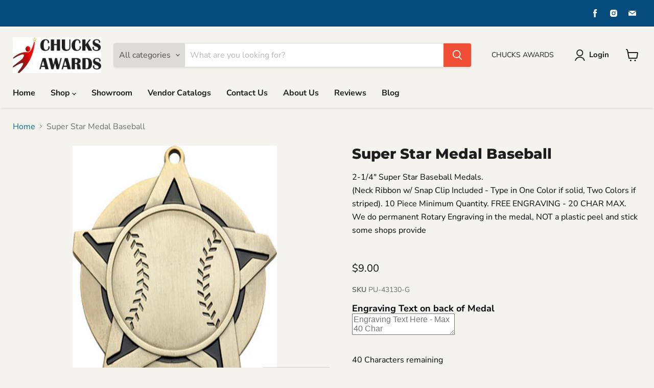

--- FILE ---
content_type: text/html; charset=utf-8
request_url: https://chucks-awards.myshopify.com/collections/all/products/super-star-baseball?view=recently-viewed
body_size: 1350
content:




















  











<li
  class="productgrid--item  imagestyle--natural      productitem--emphasis  product-recently-viewed-card  show-actions--mobile"
  data-product-item
  data-product-quickshop-url="/products/super-star-baseball"
  data-quickshop-hash="983575a5e475a7f2b3ad76d9f189ac68a40ad4d9fccfd30c232e69744bd35feb"
  
    data-recently-viewed-card
  
>
  <div class="productitem" data-product-item-content>
    <div class="product-recently-viewed-card-time" data-product-handle="super-star-baseball">
      <button
        class="product-recently-viewed-card-remove"
        aria-label="close"
        data-remove-recently-viewed
      >
        <svg
  aria-hidden="true"
  focusable="false"
  role="presentation"
  width="10"
  height="10"
  viewBox="0 0 10 10"
  xmlns="http://www.w3.org/2000/svg"
>
  <path d="M6.08785659,5 L9.77469752,1.31315906 L8.68684094,0.225302476 L5,3.91214341 L1.31315906,0.225302476 L0.225302476,1.31315906 L3.91214341,5 L0.225302476,8.68684094 L1.31315906,9.77469752 L5,6.08785659 L8.68684094,9.77469752 L9.77469752,8.68684094 L6.08785659,5 Z"></path>
</svg>
      </button>
    </div>
    <a
      class="productitem--image-link"
      href="/products/super-star-baseball"
      tabindex="-1"
      data-product-page-link
    >
      <figure class="productitem--image" data-product-item-image>
        
          
          

  
    <noscript data-rimg-noscript>
      <img
        
          src="//chucks-awards.myshopify.com/cdn/shop/files/image411_7be67f68-c63b-4803-86f2-392bf1ab1e96_444x527.png?v=1760626820"
        

        alt="2-1/4&quot; Super Star Baseball Medals"
        data-rimg="noscript"
        srcset="//chucks-awards.myshopify.com/cdn/shop/files/image411_7be67f68-c63b-4803-86f2-392bf1ab1e96_444x527.png?v=1760626820 1x"
        class="productitem--image-primary"
        
        
      >
    </noscript>
  

  <img
    
      src="//chucks-awards.myshopify.com/cdn/shop/files/image411_7be67f68-c63b-4803-86f2-392bf1ab1e96_444x527.png?v=1760626820"
    
    alt="2-1/4&quot; Super Star Baseball Medals"

    
      data-rimg="lazy"
      data-rimg-scale="1"
      data-rimg-template="//chucks-awards.myshopify.com/cdn/shop/files/image411_7be67f68-c63b-4803-86f2-392bf1ab1e96_{size}.png?v=1760626820"
      data-rimg-max="444x527"
      data-rimg-crop="false"
      
      srcset="data:image/svg+xml;utf8,<svg%20xmlns='http://www.w3.org/2000/svg'%20width='444'%20height='527'></svg>"
    

    class="productitem--image-primary"
    
    
  >



  <div data-rimg-canvas></div>


        

        
























      </figure>
    </a><div class="productitem--info">
      

      
        





























<div class="price productitem__price ">
  
    <div
      class="price__compare-at visible"
      data-price-compare-container
    >

      
        <span class="money price__original" data-price-original></span>
      
    </div>


    
      
      <div class="price__compare-at--hidden" data-compare-price-range-hidden>
        
          <span class="visually-hidden">Original price</span>
          <span class="money price__compare-at--min" data-price-compare-min>
            $9.00
          </span>
          -
          <span class="visually-hidden">Original price</span>
          <span class="money price__compare-at--max" data-price-compare-max>
            $9.00
          </span>
        
      </div>
      <div class="price__compare-at--hidden" data-compare-price-hidden>
        <span class="visually-hidden">Original price</span>
        <span class="money price__compare-at--single" data-price-compare>
          
        </span>
      </div>
    
  

  <div class="price__current price__current--emphasize " data-price-container>

    

    
      
      
      <span class="money" data-price>
        $9.00
      </span>
    
    
  </div>

  
    
    <div class="price__current--hidden" data-current-price-range-hidden>
      
        <span class="money price__current--min" data-price-min>$9.00</span>
        -
        <span class="money price__current--max" data-price-max>$9.00</span>
      
    </div>
    <div class="price__current--hidden" data-current-price-hidden>
      <span class="visually-hidden">Current price</span>
      <span class="money" data-price>
        $9.00
      </span>
    </div>
  

  

  
</div>


      

      <h2 class="productitem--title">
        <a href="/products/super-star-baseball" data-product-page-link>
          Super Star Medal Baseball
        </a>
      </h2>

      

      

      

      
        <div class="productitem--description">
          <p>2-1/4" Super Star Baseball Medals. 
(Neck Ribbon w/ Snap Clip Included - Type in One Color if solid, Two Colors if striped).  10 Piece Minimum Quan...</p>

          
            <a
              href="/products/super-star-baseball"
              class="productitem--link"
              data-product-page-link
            >
              View full details
            </a>
          
        </div>
      
    </div>

    
  </div>

  
    <script type="application/json" data-quick-buy-settings>
      {
        "cart_redirection": true,
        "money_format": "${{amount}}"
      }
    </script>
  
</li>

